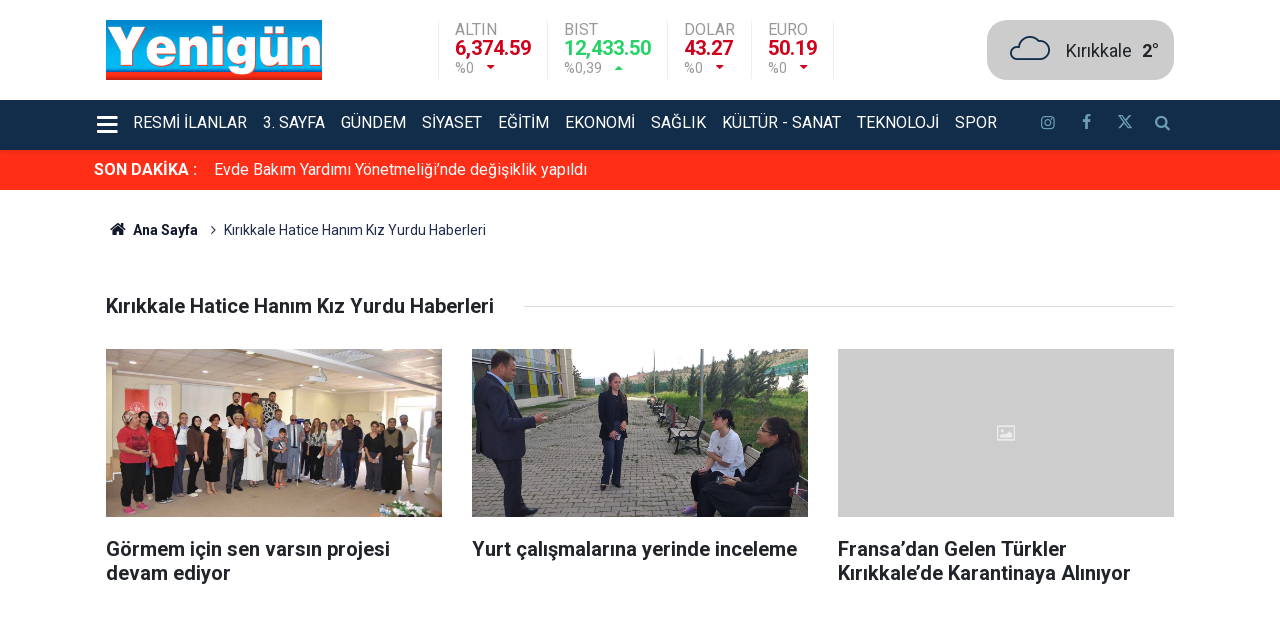

--- FILE ---
content_type: text/html; charset=UTF-8
request_url: https://www.yenigungazetesi.com.tr/etiket/kirikkale-hatice-hanim-kiz-yurdu/
body_size: 5956
content:
<!doctype html>
	<html lang="tr">
	<head>
		<meta charset="utf-8"/>
		<meta http-equiv="X-UA-Compatible" content="IE=edge"/>
		<meta name="viewport" content="width=device-width, initial-scale=1"/>
		<title>Kırıkkale Hatice Hanım Kız Yurdu Haberleri - Yenigün Gazetesi</title>
		<meta name="description" content="Kırıkkale Hatice Hanım Kız Yurdu ile ilgili haberler, son dakika Kırıkkale Hatice Hanım Kız Yurdu haber ve gelişmeleri." />
<link rel="canonical" href="https://www.yenigungazetesi.com.tr/etiket/kirikkale-hatice-hanim-kiz-yurdu" />
<link rel="amphtml" href="https://www.yenigungazetesi.com.tr/service/amp/etiket/kirikkale-hatice-hanim-kiz-yurdu" />
<meta name="robots" content="noindex,follow" />
<meta property="og:type" content="website" />
<meta property="og:site_name" content="Yenigün Gazetesi" />
<meta property="og:url" content="https://www.yenigungazetesi.com.tr/etiket/kirikkale-hatice-hanim-kiz-yurdu" />
<meta property="og:title" content="Kırıkkale Hatice Hanım Kız Yurdu Haberleri" />
<meta property="og:description" content="Kırıkkale Hatice Hanım Kız Yurdu ile ilgili haberler, son dakika Kırıkkale Hatice Hanım Kız Yurdu haber ve gelişmeleri." />
<meta property="og:image" content="https://www.yenigungazetesi.com.tr/assets/facebook-default-share.png" />
<meta property="fb:app_id" content="105995542236955" />
		<link rel="alternate" type="application/rss+xml" href="https://www.yenigungazetesi.com.tr/service/rss.php"/>
		<meta name="robots" content="max-snippet:-1, max-image-preview:large, max-video-preview:-1"/>
		<link rel="manifest" href="/manifest.json"/>
		<meta name="generator" content="CM News 6.0"/>
		<link rel="icon" type="image/png" href="https://www.yenigungazetesi.com.tr/assets/favicon/favicon-96x96.png" sizes="96x96"/>
		<link rel="icon" type="image/svg+xml" href="https://www.yenigungazetesi.com.tr/assets/favicon/favicon.svg"/>
		<link rel="shortcut icon" href="https://www.yenigungazetesi.com.tr/assets/favicon/favicon.ico"/>
		<link rel="apple-touch-icon" sizes="180x180" href="https://www.yenigungazetesi.com.tr/assets/favicon/apple-touch-icon.png"/>
		<meta name="apple-mobile-web-app-title" content="Yenigün Gazetesi"/>

		<link rel="stylesheet" href="https://www.yenigungazetesi.com.tr/assets/bundle/2019-main.css?1766665757"/>

		<script>
			const BURL = "https://www.yenigungazetesi.com.tr/",
				DURL = "https://www.yenigungazetesi.com.tr/d/";
		</script>

		<!-- Google Analytics snippet added by Site Kit -->
<script src="https://www.googletagmanager.com/gtag/js?id=GT-M3K6CNZ" id="google_gtagjs-js" async></script>
<script id="google_gtagjs-js-after">
/* <![CDATA[ */
window.dataLayer = window.dataLayer || [];function gtag(){dataLayer.push(arguments);}
gtag('set', 'linker', {"domains":["www.yenigungazetesi.com.tr"]} );
gtag("js", new Date());
gtag("set", "developer_id.dZTNiMT", true);
gtag("config", "GT-M3K6CNZ");
/* ]]> */
</script>
<!-- End Google Analytics snippet added by Site Kit -->

<script>!function(){var t=document.createElement("script");t.setAttribute("src",'https://cdn.p.analitik.bik.gov.tr/tracker'+(typeof Intl!=="undefined"?(typeof (Intl||"").PluralRules!=="undefined"?'1':typeof Promise!=="undefined"?'2':typeof MutationObserver!=='undefined'?'3':'4'):'4')+'.js'),t.setAttribute("data-website-id","1c993bee-6e22-4b36-91d9-d25b0f49ee22"),t.setAttribute("data-host-url",'//1c993bee-6e22-4b36-91d9-d25b0f49ee22.collector.p.analitik.bik.gov.tr'),document.head.appendChild(t)}();</script>


<!-- Yandex.Metrika counter by Yandex Metrica Plugin -->
<script type="text/javascript">
    (function(m,e,t,r,i,k,a){m[i]=m[i]||function(){(m[i].a=m[i].a||[]).push(arguments)};
        m[i].l=1*new Date();k=e.createElement(t),a=e.getElementsByTagName(t)[0],k.async=1,k.src=r,a.parentNode.insertBefore(k,a)})
    (window, document, "script", "https://mc.yandex.ru/metrika/tag.js", "ym");

    ym(95799868, "init", {
        id:95799868,
        clickmap:true,
        trackLinks:true,
        accurateTrackBounce:false,
        webvisor:true,
	        });
</script>
<noscript><div><img src="https://mc.yandex.ru/watch/95799868" style="position:absolute; left:-9999px;" alt="" /></div></noscript>
<!-- /Yandex.Metrika counter -->		<link rel="manifest" href="/manifest.json?data=Bildirt">
<script>var uygulamaid="235015-6264-7477-3698-3515-6";</script>
<script src="https://cdn2.bildirt.com/BildirtSDKfiles.js"></script>	</head>
	<body class="body-main tag news">
			<header class="main-header">

		<div class="center">
			<div class="container">
				<div class="logo col-auto col-lg-2 p-0">
					<a href="https://www.yenigungazetesi.com.tr/" rel="home" title="Yenigün Gazetesi">
						<img loading="lazy" src="https://www.yenigungazetesi.com.tr/assets/logo.png" alt="Yenigün Gazetesi" width="250" height="60"/>
					</a>
				</div>
				<div class="currency d-none d-lg-flex">
																																		<div class="item down">
							<span class="name">Altın</span>
							<span class="value">6,374.59</span>
							<div>
								<span class="rate">%0</span>
								<i class="icon icon-down-dir"></i>
							</div>
						</div>
																													<div class="item up">
							<span class="name">BIST</span>
							<span class="value">12,433.50</span>
							<div>
								<span class="rate">%0,39</span>
								<i class="icon icon-up-dir"></i>
							</div>
						</div>
																													<div class="item down">
							<span class="name">Dolar</span>
							<span class="value">43.27</span>
							<div>
								<span class="rate">%0</span>
								<i class="icon icon-down-dir"></i>
							</div>
						</div>
																													<div class="item down">
							<span class="name">Euro</span>
							<span class="value">50.19</span>
							<div>
								<span class="rate">%0</span>
								<i class="icon icon-down-dir"></i>
							</div>
						</div>
																					</div>
				<div class="weather col-auto">
					<i class="icon icon-accu-7"></i>
					<div class="parameter ml-2">
						<div>
							<div class="city">Kırıkkale</div>
							<span class="value">2°</span>
						</div>
					</div>
				</div>
			</div>
		</div>

		<div class="main-nav">
			<div class="container d-flex p-0">
				<div class="dropdown-menu">
					<a class="flex middle" href="#"><i class="icon icon-menu margin-left-md"></i></a>
					<ul class="drop-content box-shadow">
																			<li>
								<a href="/kose-yazilari" alt="Köşe Yazıları">Köşe Yazıları</a>
							</li>
													<li>
								<a href="/yasam" alt="Yaşam">Yaşam</a>
							</li>
													<li>
								<a href="/kirikkale-haber" alt="Kırıkkale">Kırıkkale</a>
							</li>
											</ul>
				</div>
				<nav class="flex middle main-menu">

																																		<div>
							<a href="/resmi-ilanlar" alt="Resmi İlanlar">Resmi İlanlar</a>
						</div>
																													<div>
							<a href="/3-sayfa" alt="3. Sayfa">3. Sayfa</a>
						</div>
																													<div>
							<a href="/gundem" alt="Gündem">Gündem</a>
						</div>
																													<div>
							<a href="/siyaset" alt="Siyaset">Siyaset</a>
						</div>
																													<div>
							<a href="/egitim" alt="Eğitim">Eğitim</a>
						</div>
																													<div>
							<a href="/ekonomi" alt="Ekonomi">Ekonomi</a>
						</div>
																													<div>
							<a href="/saglik" alt="Sağlık">Sağlık</a>
						</div>
																													<div>
							<a href="/kultur-sanat" alt="Kültür - Sanat">Kültür - Sanat</a>
						</div>
																													<div>
							<a href="/teknoloji" alt="Teknoloji">Teknoloji</a>
						</div>
																													<div>
							<a href="/spor" alt="Spor">Spor</a>
						</div>
																	
					<div class="social d-flex ml-4">
													<a class="instagram" href="https://www.instagram.com/yenigungzt" rel="nofollow noopener noreferrer" target="_blank" title="İnstagram ile takip et"><i class="icon icon-instagramm"></i></a>
						
													<a class="facebook" href="https://www.facebook.com/yenigungzt" rel="nofollow noopener noreferrer" target="_blank" title="Facebook ile takip et"><i class="icon icon-facebook"></i></a>
						
													<a class="twitter" href="https://twitter.com/yenigungzt" rel="nofollow noopener noreferrer" target="_blank" title="Twitter ile takip et"><i class="icon icon-twitter"></i></a>
						
						<a class="search" href="/ara" rel="nofollow noopener noreferrer" target="_blank" title="Site içinde ara"><i class="icon icon-search"></i></a>
					</div>
				</nav>
			</div>
		</div>
	</header>

	<div class="last-news">
		<div class="container d-flex middle pl-0">
			<div class="block-title"><a href="/son-haberler">SON DAKİKA :</a>
			</div>
			<div class="news-content">
				<div class="owl-carousel owl-align-items-center" data-options='{
					"items": 1,
					"rewind": true,
					"autoplay": true,
					"autoplayHoverPause": true,
					"dots": false,
					"nav": false,
					"animateOut": "slideOutUp",
					"animateIn": "slideInUp"}'
				>
											<div class="swiper-slide flex middle">
							<a class="news-title" href="/ekonomi/evde-bakim-yardimi-yonetmeliginde-degisiklik-yapildi-174084h">Evde Bakım Yardımı Yönetmeliği’nde değişiklik yapıldı</a>
						</div>
												<div class="swiper-slide flex middle">
							<a class="news-title" href="/egitim/turk-egitim-senden-250-turkmen-gencine-akademik-turkce-egitimi-174083h">Türk Eğitim-Sen’den 250 Türkmen gencine akademik Türkçe eğitimi</a>
						</div>
												<div class="swiper-slide flex middle">
							<a class="news-title" href="/egitim/egitim-bir-sen-mebin-yonetmelik-ve-duyurularina-3-dava-acti-174082h">Eğitim Bir-Sen, MEB’in yönetmelik ve duyurularına 3 dava açtı</a>
						</div>
												<div class="swiper-slide flex middle">
							<a class="news-title" href="/siyaset/guler-baskanliginda-hava-kuvvetleri-komutanligi-yillik-degerlendirme-toplantisi-174081h">Güler başkanlığında "Hava Kuvvetleri Komutanlığı Yıllık Değerlendirme Toplantısı"</a>
						</div>
												<div class="swiper-slide flex middle">
							<a class="news-title" href="/3-sayfa/corumda-metruk-binada-korkutan-yangin-174080h">Çorum’da metruk binada korkutan yangın</a>
						</div>
												<div class="swiper-slide flex middle">
							<a class="news-title" href="/yasam/kirsehirde-tarihi-kapucu-camii-guvercinlerin-yuvasi-oldu-174079h">Kırşehir’de tarihi Kapucu Camii güvercinlerin yuvası oldu</a>
						</div>
												<div class="swiper-slide flex middle">
							<a class="news-title" href="/3-sayfa/icisleri-bakanligi-yerleskesinde-konteyner-yangini-174078h">İçişleri Bakanlığı yerleşkesinde konteyner yangını</a>
						</div>
												<div class="swiper-slide flex middle">
							<a class="news-title" href="/spor/genclerbirliginde-arda-cakmak-yeniden-baskan-secildi-174077h">Gençlerbirliği’nde Arda Çakmak yeniden başkan seçildi</a>
						</div>
												<div class="swiper-slide flex middle">
							<a class="news-title" href="/yasam/ilgaz-daginda-yariyil-tatili-coskusu-1-174076h">Ilgaz Dağı’nda yarıyıl tatili coşkusu</a>
						</div>
												<div class="swiper-slide flex middle">
							<a class="news-title" href="/saglik/eczaneye-gidince-sasirmayin-yeni-fiyatlar-aciklandi-174075h">Eczaneye gidince şaşırmayın! Yeni fiyatlar açıklandı</a>
						</div>
										</div>
			</div>
		</div>
	</div>
		<div class="banner-pageskin container">
			
							<div class="pageskin-right">
					<div class="fixed">
						<script async src="https://pagead2.googlesyndication.com/pagead/js/adsbygoogle.js?client=ca-pub-6265404652403069"
     crossorigin="anonymous"></script>
<!-- Esnek alan -->
<ins class="adsbygoogle"
     style="display:block"
     data-ad-client="ca-pub-6265404652403069"
     data-ad-slot="9242712031"
     data-ad-format="auto"
     data-full-width-responsive="true"></ins>
<script>
     (adsbygoogle = window.adsbygoogle || []).push({});
</script>					</div>
				</div>
					</div>
			<div class="container section-padding-gutter">
		
		<section class="breadcrumbs">
	<ol>
		<li><a href="https://www.yenigungazetesi.com.tr/"><i class="icon-home"></i> Ana Sayfa</a></li>
									<li>Kırıkkale Hatice Hanım Kız Yurdu Haberleri</li>
						</ol>
</section>

			<div class="page-caption"><h1>Kırıkkale Hatice Hanım Kız Yurdu Haberleri</h1></div>


<section class="news-tag box-02">

	<div class="row">
		<div class="col-sm-12 col-md-6 col-lg-4 mb-sauto">		<article class="post-item ia">
			<a href="/egitim/gormem-icin-sen-varsin-projesi-devam-ediyor-152623h">

						<figure class="imgc">
			<picture>
				<source media="(width <= 430px)" srcset="https://www.yenigungazetesi.com.tr/d/news_ts/15140.jpg"/>
				<source media="(width <= 702px)" srcset="https://www.yenigungazetesi.com.tr/d/news_t/15140.jpg"/>
				<source media="(width > 702px)" srcset="https://www.yenigungazetesi.com.tr/d/news/15140.jpg"/>
				<img loading="lazy" src="https://www.yenigungazetesi.com.tr/d/news/15140.jpg" alt="Görmem için sen varsın projesi devam ediyor" width="702" height="351"/>
			</picture>
		</figure>
		
								<h2 class="t">Görmem için sen varsın projesi devam ediyor</h2>
																			</a>
		</article>
		</div><div class="col-sm-12 col-md-6 col-lg-4 mb-sauto">		<article class="post-item ia">
			<a href="/gundem/yurt-calismalarina-yerinde-inceleme-150718h">

						<figure class="imgc">
			<picture>
				<source media="(width <= 430px)" srcset="https://www.yenigungazetesi.com.tr/d/news_ts/13123.jpg"/>
				<source media="(width <= 702px)" srcset="https://www.yenigungazetesi.com.tr/d/news_t/13123.jpg"/>
				<source media="(width > 702px)" srcset="https://www.yenigungazetesi.com.tr/d/news/13123.jpg"/>
				<img loading="lazy" src="https://www.yenigungazetesi.com.tr/d/news/13123.jpg" alt="Yurt çalışmalarına yerinde inceleme" width="702" height="351"/>
			</picture>
		</figure>
		
								<h2 class="t">Yurt çalışmalarına yerinde inceleme</h2>
																			</a>
		</article>
		</div><div class="col-sm-12 col-md-6 col-lg-4 mb-sauto">		<article class="post-item ia">
			<a href="/kirikkale-gundem-haberleri/fransadan-gelen-turkler-kirikkalede-karantinaya-aliniyor-102452h">

						<figure class="imgc">
			<picture>
				<source media="(width <= 430px)" srcset="https://www.yenigungazetesi.com.tr/d/news_ts/0.jpg"/>
				<source media="(width <= 702px)" srcset="https://www.yenigungazetesi.com.tr/d/news_t/0.jpg"/>
				<source media="(width > 702px)" srcset="https://www.yenigungazetesi.com.tr/d/news/0.jpg"/>
				<img loading="lazy" src="https://www.yenigungazetesi.com.tr/d/news/0.jpg" alt="Fransa’dan Gelen Türkler Kırıkkale’de Karantinaya Alınıyor" width="702" height="351"/>
			</picture>
		</figure>
		
								<h2 class="t">Fransa’dan Gelen Türkler Kırıkkale’de Karantinaya Alınıyor</h2>
																			</a>
		</article>
		</div><div class="col-sm-12 col-md-6 col-lg-4 mb-sauto align-self-center"><div class="banner banner-box"><script async src="https://pagead2.googlesyndication.com/pagead/js/adsbygoogle.js?client=ca-pub-6265404652403069"
     crossorigin="anonymous"></script>
<!-- Esnek alan -->
<ins class="adsbygoogle"
     style="display:block"
     data-ad-client="ca-pub-6265404652403069"
     data-ad-slot="9242712031"
     data-ad-format="auto"
     data-full-width-responsive="true"></ins>
<script>
     (adsbygoogle = window.adsbygoogle || []).push({});
</script></div></div>	</div>

	
	<div class="row">
			</div>

	
	<div class="row">
			</div>

	
	<div class="row">
			</div>

</section>

	</div>
				<section class="banner banner-wide"><script async src="https://pagead2.googlesyndication.com/pagead/js/adsbygoogle.js?client=ca-pub-6265404652403069"
     crossorigin="anonymous"></script>
<!-- Esnek alan -->
<ins class="adsbygoogle"
     style="display:block"
     data-ad-client="ca-pub-6265404652403069"
     data-ad-slot="9242712031"
     data-ad-format="auto"
     data-full-width-responsive="true"></ins>
<script>
     (adsbygoogle = window.adsbygoogle || []).push({});
</script></section>
		<footer class="base-footer footer-01">
	<div class="nav-top-container">
		<div class="container">
			<div class="row">
				<div class="col-12 col-lg-auto">
					Yenigün Gazetesi &copy; 2023				</div>
				<div class="col-12 col-lg-auto">
					<nav class="nav-footer">

	<div><a href="/" title="Anasayfa">Anasayfa</a></div>
	<div><a href="/kunye" title="Künye">Künye</a></div>
	<div><a href="/iletisim" title="İletişim">İletişim</a></div>
	<div><a href="/gizlilik-ilkeleri" title="Gizlilik İlkeleri">Gizlilik İlkeleri</a></div>
	<div><a href="/sitene-ekle" title="Sitene Ekle">Sitene Ekle</a></div>
	<div><a href="https://www.yahsimedya.com/web-tasarim-hizmeleri/" title="Web Tasarım">Web Tasarım</a></div>
	<div><a href="https://www.kordemir.com/bims-tugla-agt/" title="Bims Fiyatları">Bims Fiyatları</a></div>

</nav>				</div>
				<div class="col-12 col-lg-auto">
					<div class="nav-social"><a class="facebook-bg" href="https://www.facebook.com/yenigungzt" rel="nofollow noopener noreferrer" target="_blank" title="Facebook ile takip et"><i class="icon-facebook"></i></a><a class="twitter-bg" href="https://twitter.com/yenigungzt" rel="nofollow noopener noreferrer" target="_blank" title="Twitter ile takip et"><i class="icon-twitter"></i></a><a class="youtube-bg" href="https://www.youtube.com/channel/UCQHbveORaHRjRmVVV7WQZoA" rel="nofollow noopener noreferrer" target="_blank" title="Youtube sayfamıza abone ol"><i class="icon-youtube"></i></a><a class="instagram-bg" href="https://www.instagram.com/yenigungzt" rel="nofollow noopener noreferrer" target="_blank" title="Instagram ile takip et"><i class="icon-instagramm"></i></a><a class="rss-bg" href="/service/rss.php" target="_blank" title="RSS, News Feed, Haber Beslemesi"><i class="icon-rss"></i></a></div>				</div>
			</div>
		</div>
	</div>
		<div class="container">
		<div class="row">
			<div class="col cm-sign">
				<i class="icon-cm" title="CM Bilişim Teknolojileri"></i>
				<a href="https://www.cmbilisim.com/haber-portali-20s.htm?utm_referrer=https%3A%2F%2Fwww.yenigungazetesi.com.tr%2F" target="_blank" title="CMNews Haber Portalı Yazılımı">CM Bilişim</a>
			</div>
		</div>
	</div>
</footer>

<!-- -->
<script type="application/ld+json">
{
    "@context": "http://schema.org",
    "@graph": [
        {
            "@type": "WebSite",
            "url": "https://www.yenigungazetesi.com.tr/",
            "name": "Yenigün Gazetesi",
            "description": "Kırıkkale haber ve Kırıkkale son dakika haberleri, Yenigün'de! Spor, siyaset ve güncel Kırıkkale haberleri burada! Kırıkkale hava durumu ve dahası...",
            "potentialAction": {
                "@type": "SearchAction",
                "target": "https://www.yenigungazetesi.com.tr/ara?key={search_term_string}",
                "query-input": "required name=search_term_string"
            }
        },
        {
            "@type": "Organization",
            "name": "Yenigün Gazetesi",
            "url": "https://www.yenigungazetesi.com.tr/",
            "image": "https://www.yenigungazetesi.com.tr/assets/facebook-default-share.png",
            "logo": "https://www.yenigungazetesi.com.tr/assets/logo.png",
            "telephone": "0318 333 11 71",
            "address": "Ovacık Mahallesi, 590. Sokak, Gökarık Apartmanı, No:5/4 KIRIKKALE/MERKEZ\r\n\r\n",
            "sameAs": [
                "https://www.facebook.com/yenigungzt",
                "https://www.twitter.com/yenigungzt",
                "https://www.instagram.com/yenigungzt"
            ]
        }
    ]
}
</script>
<script>
pubData = {"footer-sticky":"%3Cscript%20async%20src%3D%22https%3A%2F%2Fpagead2.googlesyndication.com%2Fpagead%2Fjs%2Fadsbygoogle.js%3Fclient%3Dca-pub-6265404652403069%22%0D%0A%20%20%20%20%20crossorigin%3D%22anonymous%22%3E%3C%2Fscript%3E%0D%0A%3C%21--%20Esnek%20alan%20--%3E%0D%0A%3Cins%20class%3D%22adsbygoogle%22%0D%0A%20%20%20%20%20style%3D%22display%3Ablock%22%0D%0A%20%20%20%20%20data-ad-client%3D%22ca-pub-6265404652403069%22%0D%0A%20%20%20%20%20data-ad-slot%3D%229242712031%22%0D%0A%20%20%20%20%20data-ad-format%3D%22auto%22%0D%0A%20%20%20%20%20data-full-width-responsive%3D%22true%22%3E%3C%2Fins%3E%0D%0A%3Cscript%3E%0D%0A%20%20%20%20%20%28adsbygoogle%20%3D%20window.adsbygoogle%20%7C%7C%20%5B%5D%29.push%28%7B%7D%29%3B%0D%0A%3C%2Fscript%3E"};
</script>
	<script type="text/javascript" src="https://www.yenigungazetesi.com.tr/assets/bundle/2019-main.js?1766665757" async></script>
<!-- -->
	<!-- 0.038681030273438 -->
	</body>
	</html>
	

--- FILE ---
content_type: text/html; charset=utf-8
request_url: https://www.google.com/recaptcha/api2/aframe
body_size: 266
content:
<!DOCTYPE HTML><html><head><meta http-equiv="content-type" content="text/html; charset=UTF-8"></head><body><script nonce="a1HKg5HFjt95-3iHm4WLRw">/** Anti-fraud and anti-abuse applications only. See google.com/recaptcha */ try{var clients={'sodar':'https://pagead2.googlesyndication.com/pagead/sodar?'};window.addEventListener("message",function(a){try{if(a.source===window.parent){var b=JSON.parse(a.data);var c=clients[b['id']];if(c){var d=document.createElement('img');d.src=c+b['params']+'&rc='+(localStorage.getItem("rc::a")?sessionStorage.getItem("rc::b"):"");window.document.body.appendChild(d);sessionStorage.setItem("rc::e",parseInt(sessionStorage.getItem("rc::e")||0)+1);localStorage.setItem("rc::h",'1768704670441');}}}catch(b){}});window.parent.postMessage("_grecaptcha_ready", "*");}catch(b){}</script></body></html>